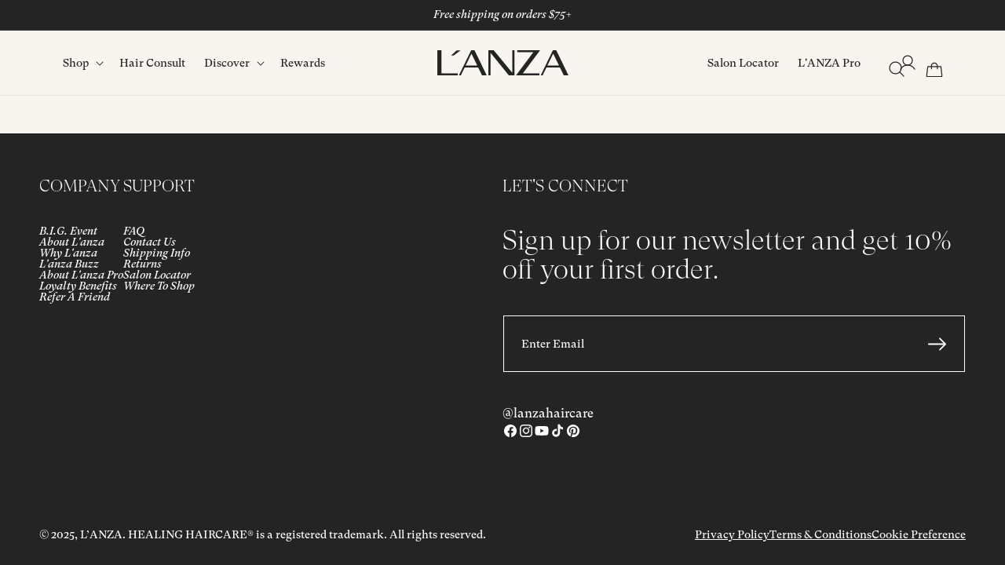

--- FILE ---
content_type: text/css
request_url: https://www.lanza.com/cdn/shop/t/349/assets/component-mega-menu.css?v=86578815861566870591763060250
body_size: 332
content:
.mega-menu{position:static}.mega-menu__content{background-color:rgb(var(--color-background));border-left:0;border-radius:0;border-right:0;left:0;overflow-y:auto;padding-bottom:60px;padding-top:48px;position:absolute;right:0;top:100%}.shopify-section-header-sticky .mega-menu__content{max-height:calc(100vh - var(--header-bottom-position-desktop, 20rem) - 4rem)}.header-wrapper--border-bottom .mega-menu__content{border-top:0}.js .mega-menu__content{opacity:0;transform:translateY(-1.5rem)}.mega-menu[open] .mega-menu__content{opacity:1;transform:translateY(0);display:flex}.mega-menu__content--condensed{right:unset;top:unset;left:unset;width:auto;padding:24px 36px;z-index:1}.mega-menu .mega-menu__list--condensed{list-style:none;padding:0}.mega-menu[open] .mega-menu__content--condensed{transform:translateY(20px)}.mega-menu__list:not(.mega-menu__list--condensed){display:grid;gap:0;grid-template-columns:repeat(4,minmax(0,1fr));list-style:none;width:100%}.mega-menu__link{color:var(--onyx);font:var(--label-large-regular);display:block;line-height:calc(1 + .3 / var(--font-body-scale));padding-bottom:0;padding-top:0;text-decoration:none;transition:text-decoration var(--duration-short) ease;word-wrap:break-word}.mega-menu__childlink.childlink-1 ul li{margin-bottom:24px}.mega-menu__childlink.childlink-1 ul li:last-of-type{margin-bottom:0}.mega-menu__link--level-2{font:var(--label-large-small-caps);text-transform:uppercase;margin:0 0 32px;padding:0;color:var(--onyx);opacity:50%}.mega-menu__list:not(.shop-mega-menu) .mega-menu__link--level-2{font:var(--label-large-regular);text-transform:none;color:var(--onyx);opacity:100%}@media (max-width: 1440px){.mega-menu__link--level-2{margin:0 0 24px}.mega-menu__childlink.childlink-1 ul li{margin-bottom:16px}}.mega-menu__childlink.childlink-0{list-style:none}.mega-menu__childlink.childlink-0 .mega-menu__link{font-style:var(--font-heading-style);font-weight:var(--font-heading-weight);letter-spacing:calc(var(--font-heading-scale) * .06rem);color:rgb(var(--color-foreground));line-height:calc(1 + .3/max(1,var(--font-heading-scale)));list-style:none;text-transform:uppercase}.mega-menu__sidebar .mega-menu__childlink.childlink-0 .mega-menu__link{white-space:nowrap;font:var(--label-xxl-small-caps);text-transform:uppercase;margin-bottom:24px}.mega-menu__sidebar{padding:0 68px 0 0;border-right:1px solid var(--keratin-healing-oil)}@media (max-width: 1440px){.mega-menu__sidebar{padding:0 42px 0 0}.mega-menu__sidebar .mega-menu__childlink.childlink-0 .mega-menu__link{font-size:20px}}.header--top-center .mega-menu__list{display:flex;justify-content:center;flex-wrap:wrap;column-gap:0}.header--top-center .mega-menu__list>li{width:16%;padding-right:2.4rem}.mega-menu__link:not(.mega-menu__link--level-2):hover,.mega-menu__link--active{color:rgb(var(--color-foreground));text-decoration:underline}.mega-menu__link--active:hover{text-decoration-thickness:.2rem}.mega-menu .mega-menu__list--condensed{display:block}.mega-menu__list--condensed .mega-menu__link{font-weight:400}.mega-menu__promo-blocks{display:flex;gap:20px}.mega-menu__promo-block{display:flex;flex-direction:column}.mega-menu__promo-block:last-of-type{margin-left:0}.mega-menu__promo-image{height:220px;width:auto;aspect-ratio:1/1;object-fit:cover}.mega-menu__promo-text{text-align:center;font:var(--label-large-regular-italic);font-style:italic;margin-top:17px}@media (max-width: 1250px){.mega-menu__promo-image{height:auto;width:125px;aspect-ratio:1 / 1;object-fit:cover}}
/*# sourceMappingURL=/cdn/shop/t/349/assets/component-mega-menu.css.map?v=86578815861566870591763060250 */


--- FILE ---
content_type: text/javascript
request_url: https://cdn.shopify.com/s/files/1/0576/5470/6314/t/4/assets/zendesk-embeddable.js?v=1660772520&shop=lanza-dev.myshopify.com
body_size: -335
content:
var script = document.createElement('script');script.type = 'text/javascript';script.id = 'ze-snippet';script.src = 'https://static.zdassets.com/ekr/snippet.js?key=85049fbf-eeb2-4d08-9b61-a1afbdbb28f8';document.getElementsByTagName('head')[0].appendChild(script);

--- FILE ---
content_type: text/json
request_url: https://conf.config-security.com/model
body_size: 86
content:
{"title":"recommendation AI model (keras)","structure":"release_id=0x37:49:26:2c:76:2b:24:73:39:48:31:77:6a:4d:76:72:4e:62:4e:74:77:3a:5b:2c:72:7c:28:26:69;keras;g3g05wv8z4v3stede0pbpulh7uybfwxe4p71varceljwqeax1jxfyrf6h98az5gcwx6bs1es","weights":"../weights/3749262c.h5","biases":"../biases/3749262c.h5"}